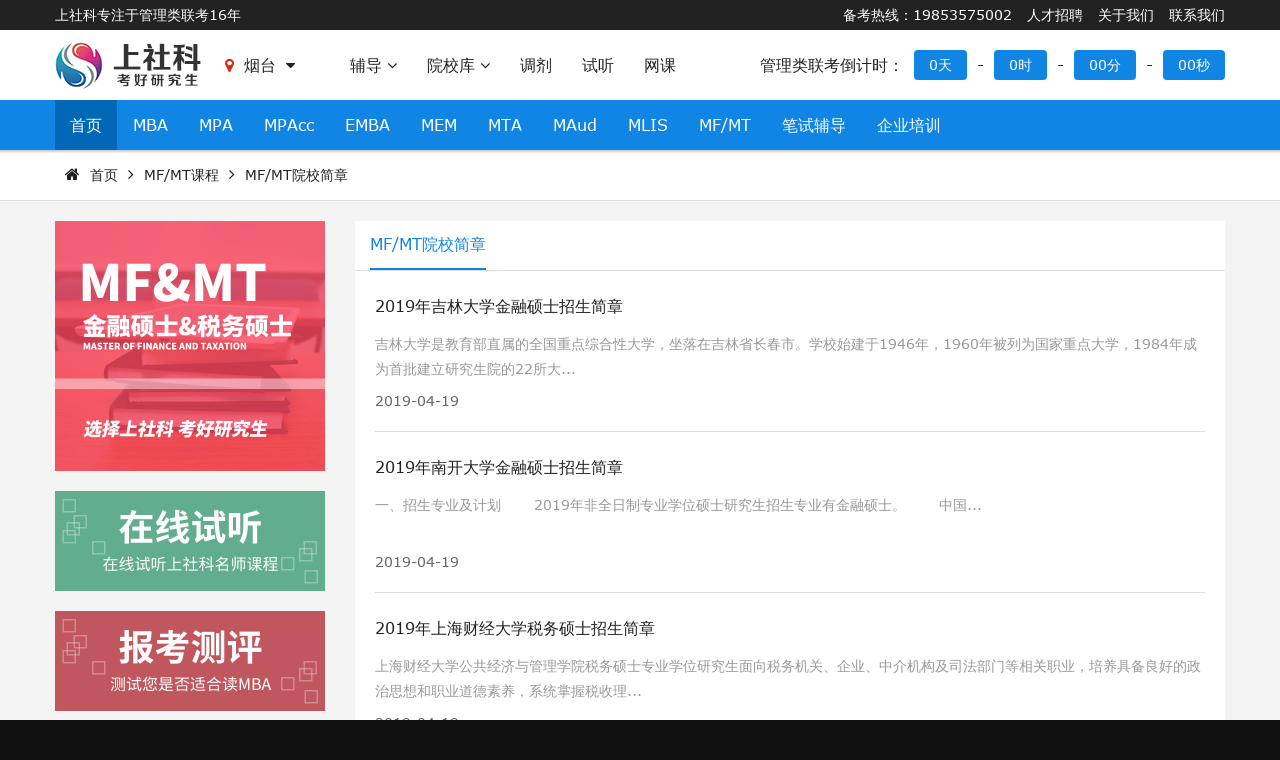

--- FILE ---
content_type: text/html; charset=utf-8
request_url: http://ytmba.com/article-lists-catid-62.html
body_size: 4826
content:
<!DOCTYPE html>
<html>
<head>
    <meta charset="utf-8">
    <meta name="renderer" content="webkit"/>
    <meta name="force-rendering" content="webkit"/>
    <meta http-equiv="X-UA-Compatible" content="IE=Edge,chrome=1"/>
    <meta name="viewport" content="width=device-width, initial-scale=1.0, minimum-scale=1.0, maximum-scale=1.0, user-scalable=no"/>
    <title>MF/MT院校简章-烟台上社科MBA-MPA-MPAcc-MEM-EMBA-MTA专硕辅导培训官网</title>
    <meta name="keywords" content="管理类联考辅导 烟台MBA辅导培训 烟台在职研究生 烟台MBA高校 工商管理硕士 公共管理硕士 工程管理硕士 会计专业硕士 烟台上课的MBA 烟台MEM培训 烟台MPAcc培训    烟台吉林大学MBA  烟台MPA 烟台上课的MBA 山东大学MBA 山东大学MEM 中国海洋大学MBA 烟台哈尔滨工程大学MBA">
    <meta name="description" content="烟台上社科MBA-MPA-MPAcc-MEM-EMBA-MTA辅导培训">
    <link href="/statics/index/css/fontawesome.css" rel="stylesheet">
    <link href="/statics/index/css/linearicons.css" rel="stylesheet">
    <link href="/statics/index/css/linea-basic.css" rel="stylesheet">
    <link href="/statics/index/css/swiper.css" rel="stylesheet">
    <link href="/statics/index/css/style.css" rel="stylesheet">
    <!--[if lte IE 9]>
    <script>alert("您正在使用的浏览器版本过低，请先升级浏览器。");
    window.location.href = "browser.html?referrer=" + encodeURIComponent(window.location.href);</script>
    <script src="/statics/index/js/html5shiv.min.js"></script>
    <script src="/statics/index/js/respond.min.js"></script>
    <![endif]-->
    </head>
<body>
<div id="container">
<div id="header">
    <div class="topline">
        <div class="cbox">
            <ul class="left">
                <li>上社科专注于管理类联考16年</li>
            </ul>
            <ul class="right">
                <li><a href="/single-show-id-3.html">备考热线：19853575002</a></li>
                <li><a href="/single-show-id-2.html">人才招聘</a></li>
                <li><a href="/single-show-id-1.html">关于我们</a></li>
                <li><a href="/single-show-id-3.html">联系我们</a></li>
            </ul>
            <div class="clear"></div>
        </div>
    </div>
    <div class="headcon">
        <div class="cbox">
            <div class="logo left"><a href="/"><img src="/statics/index/image/default/logo.png" alt=""></a></div>
            <div class="subsite left">
                <ul>
                    <li onmouseover="dmenu(this)" onmouseout="hmenu(this)">
                        <a href="##"><i class="fa fa-map-marker"></i>烟台<i class="fa fa-caret-down"></i></a>
                        <ul>
                            <li><a href="http://www.skmba.net">总校</a></li>
                            <li><a href="http://www.ytmba.com">烟台</a></li>
                            <li><a href="/single-show-id-22.html">青岛</a></li>
                            <li><a href="/single-show-id-9.html">济南</a></li>
                            <li><a href="/single-show-id-23.html">潍坊</a></li>
                            <li><a href="/single-show-id-10.html">威海</a></li>
                            <li><a href="/single-show-id-11.html">淄博</a></li>
                            <li><a href="/single-show-id-12.html">枣庄</a></li>
                            <li><a href="/single-show-id-13.html">东营</a></li>
                            <li><a href="/single-show-id-14.html">济宁</a></li>
                            <li><a href="/single-show-id-15.html">泰安</a></li>
                            <li><a href="/single-show-id-24.html">日照</a></li>
                            <li><a href="/single-show-id-16.html">莱芜</a></li>
                            <li><a href="/single-show-id-17.html">临沂</a></li>
                            <li><a href="/single-show-id-18.html">德州</a></li>
                            <li><a href="/single-show-id-19.html">聊城</a></li>
                            <li><a href="/single-show-id-20.html">滨州</a></li>
                            <li><a href="/single-show-id-21.html">菏泽</a></li>
                        </ul>
                    </li>
                </ul>
            </div>
            <div class="nav left">
                <ul>
                    <li onmouseover="dmenu(this)" onmouseout="hmenu(this)">
                        <a href="/single-show-id-6.html">辅导<i class="fa fa-angle-down"></i></a>
                        <ul>
                            <li><a href="/single-show-id-6.html">面试辅导</a></li>
                            <li><a href="/single-show-id-7.html">笔试辅导</a></li>
                        </ul>
                    </li>
                    <li onmouseover="dmenu(this)" onmouseout="hmenu(this)">
                        <a href="/school-lists.html">院校库<i class="fa fa-angle-down"></i></a>
                        <ul>
                                                        <li><a href="/school-show-id-8.html">山东大学</a></li>
                                                        <li><a href="/school-show-id-7.html">中国海洋大学</a></li>
                                                        <li><a href="/school-show-id-6.html">哈工程烟台研究生院</a></li>
                                                        <li><a href="/school-show-id-5.html">哈工程青岛研究生院</a></li>
                                                        <li><a href="/school-show-id-4.html">青岛科技大学</a></li>
                                                        <li><a href="/school-show-id-3.html">青岛大学</a></li>
                                                        <li><a href="/school-show-id-2.html">中国石油大学</a></li>
                                                        <li><a href="/school-show-id-1.html">山东科技大学</a></li>
                                                    </ul>
                    </li>
                    <li><a href="/adjust-show.html">调剂</a></li>
                    <li><a href="/single-show-id-5.html">试听</a></li>
                    <li><a href="/single-show-id-4.html">网课</a></li>
                </ul>
            </div>
            <div class="countdown right">
                <ul>
                    <li>管理类联考倒计时：</li>
                    <li><a href="" id="day_show">0天</a></li>
                    <li>-</li>
                    <li><a href="" id="hour_show">0时</a></li>
                    <li>-</li>
                    <li><a href="" id="minute_show">0分</a></li>
                    <li>-</li>
                    <li><a href="" id="second_show">0秒</a></li>
                </ul>
            </div>
            <div class="clear"></div>
        </div>
    </div>
    <div class="menu">
        <div class="cbox">
            <ul>
                <li class="on"><a href="/">首页</a></li>
                <li onmouseover="dmenu(this)" onmouseout="hmenu(this)"><a href="/article-index-catid-8.html">MBA</a>
                    <ul>
                        <li><a href="/article-lists-catid-11.html">MBA最新动态</a></li>
                        <li><a href="/article-lists-catid-12.html">MBA院校简章</a></li>
                        <li><a href="/article-lists-catid-13.html">MBA面试录取</a></li>
                        <li><a href="/article-lists-catid-27.html">MBA常见问题</a></li>
                        <li><a href="/coach-index-catid-106.html">MBA笔试辅导</a></li>
                    </ul>
                </li>
                <li onmouseover="dmenu(this)" onmouseout="hmenu(this)"><a href="/article-index-catid-9.html">MPA</a>
                    <ul>
                        <li><a href="/article-lists-catid-14.html">MPA最新动态</a></li>
                        <li><a href="/article-lists-catid-15.html">MPA院校简章</a></li>
                        <li><a href="/article-lists-catid-16.html">MPA面试录取</a></li>
                        <li><a href="/article-lists-catid-32.html">MPA常见问题</a></li>
                        <li><a href="/coach-index-catid-106.html">MPA笔试辅导</a></li>
                    </ul>
                </li>
                <li onmouseover="dmenu(this)" onmouseout="hmenu(this)"><a href="/article-index-catid-10.html">MPAcc</a>
                    <ul>
                        <li><a href="/article-lists-catid-17.html">MPAcc最新动态</a></li>
                        <li><a href="/article-lists-catid-18.html">MPAcc院校简章</a></li>
                        <li><a href="/article-lists-catid-19.html">MPAcc面试录取</a></li>
                        <li><a href="/article-lists-catid-37.html">MPAcc常见问题</a></li>
                        <li><a href="/coach-index-catid-106.html">MPAcc笔试辅导</a></li>
                    </ul>
                </li>
                <li onmouseover="dmenu(this)" onmouseout="hmenu(this)"><a href="/article-index-catid-43.html">EMBA</a>
                    <ul>
                        <li><a href="/article-lists-catid-50.html">EMBA最新动态</a></li>
                        <li><a href="/article-lists-catid-57.html">EMBA院校简章</a></li>
                        <li><a href="/article-lists-catid-64.html">EMBA面试录取</a></li>
                        <li><a href="/article-lists-catid-71.html">EMBA常见问题</a></li>
                        <li><a href="/coach-index-catid-106.html">EMBA笔试辅导</a></li>
                    </ul>
                </li>
                <li onmouseover="dmenu(this)" onmouseout="hmenu(this)"><a href="/article-index-catid-44.html">MEM</a>
                    <ul>
                        <li><a href="/article-lists-catid-51.html">MEM最新动态</a></li>
                        <li><a href="/article-lists-catid-58.html">MEM院校简章</a></li>
                        <li><a href="/article-lists-catid-65.html">MEM面试录取</a></li>
                        <li><a href="/article-lists-catid-72.html">MEM常见问题</a></li>
                        <li><a href="/coach-index-catid-106.html">MEM笔试辅导</a></li>
                    </ul>
                </li>
                <li onmouseover="dmenu(this)" onmouseout="hmenu(this)"><a href="/article-index-catid-45.html">MTA</a>
                    <ul>
                        <li><a href="/article-lists-catid-52.html">MTA最新动态</a></li>
                        <li><a href="/article-lists-catid-59.html">MTA院校简章</a></li>
                        <li><a href="/article-lists-catid-66.html">MTA面试录取</a></li>
                        <li><a href="/article-lists-catid-73.html">MTA常见问题</a></li>
                        <li><a href="/coach-index-catid-106.html">MTA笔试辅导</a></li>
                    </ul>
                </li>
                <li onmouseover="dmenu(this)" onmouseout="hmenu(this)"><a href="/article-index-catid-46.html">MAud</a>
                    <ul>
                        <li><a href="/article-lists-catid-53.html">MAud最新动态</a></li>
                        <li><a href="/article-lists-catid-60.html">MAud院校简章</a></li>
                        <li><a href="/article-lists-catid-67.html">MAud面试录取</a></li>
                        <li><a href="/article-lists-catid-74.html">MAud常见问题</a></li>
                        <li><a href="/coach-index-catid-106.html">MAud笔试辅导</a></li>
                    </ul>
                </li>
                <li onmouseover="dmenu(this)" onmouseout="hmenu(this)"><a href="/article-index-catid-47.html">MLIS</a>
                    <ul>
                        <li><a href="/article-lists-catid-54.html">MLIS最新动态</a></li>
                        <li><a href="/article-lists-catid-61.html">MLIS院校简章</a></li>
                        <li><a href="/article-lists-catid-68.html">MLIS面试录取</a></li>
                        <li><a href="/article-lists-catid-75.html">MLIS常见问题</a></li>
                        <li><a href="/coach-index-catid-106.html">MLIS笔试辅导</a></li>
                    </ul>
                </li>
                <li onmouseover="dmenu(this)" onmouseout="hmenu(this)"><a href="/article-index-catid-48.html">MF/MT</a>
                    <ul>
                        <li><a href="/article-lists-catid-55.html">MF/MT最新动态</a></li>
                        <li><a href="/article-lists-catid-62.html">MF/MT院校简章</a></li>
                        <li><a href="/article-lists-catid-69.html">MF/MT面试录取</a></li>
                        <li><a href="/article-lists-catid-76.html">MF/MT常见问题</a></li>
                        <li><a href="/coach-index-catid-106.html">MF/MT笔试辅导</a></li>
                    </ul>
                </li>
                <li><a href="/coach-index-catid-106.html">笔试辅导</a></li>
                <li onmouseover="dmenu(this)" onmouseout="hmenu(this)"><a href="/article-index-catid-49.html">企业培训</a>
                    <ul>
                        <li><a href="/article-lists-catid-56.html">企业大学</a></li>
                        <li><a href="/article-lists-catid-63.html">企业招聘</a></li>
                        <li><a href="/article-lists-catid-70.html">人才应聘</a></li>
                        <li><a href="/article-lists-catid-77.html">战略管理</a></li>
                        <li><a href="/article-lists-catid-84.html">人力资源管理</a></li>
                        <li><a href="/article-lists-catid-91.html">营销管理</a></li>
                        <li><a href="/article-lists-catid-98.html">生产管理</a></li>
                        <li><a href="/article-lists-catid-105.html">财务管理</a></li>
                    </ul>
                </li>
            </ul>
        </div>
    </div>
</div>
<div id="banner">
    <div class="swiper-container" id="swiper_banner">
        <div class="swiper-wrapper">
                    </div>
        <div class="swiper-pagination"></div>
        <div class="swiper-button-prev swiper-button-white"></div>
        <div class="swiper-button-next swiper-button-white"></div>
    </div>
</div>
<div id="mbanner">
    <div class="swiper-container" id="swiper_mobile">
        <div class="swiper-wrapper">
                        <div class="swiper-slide">
                <img src="/upload/image/2019/0418/20190418083649389434.jpg" alt="手机大图">
            </div>
                    </div>
        <div class="swiper-pagination"></div>
        <div class="swiper-button-prev swiper-button-white"></div>
        <div class="swiper-button-next swiper-button-white"></div>
    </div>
</div>
<div id="breadcrumb" style="padding-top: 0;">
	<div class="cbox">
		<div class="row">
			<div class="col"><i class="fa fa-home"></i><a href="/">首页</a><i class="fa fa-angle-right"></i><a href="/article-index-catid-48.html">MF/MT课程</a><i class="fa fa-angle-right"></i><a href="/article-lists-catid-62.html">MF/MT院校简章</a></div>
		</div>
	</div>
</div>
<div id="b2">
	<div class="cbox">
		<div class="row">
			<div class="cols">
				<div class="col">
										<div class="colbox">
						<div class="costop"><a href=""><img src="/statics/index/image/default/course_09.jpg" alt=""></a></div>
					</div>
									</div>
				<div class="col">
    <div class="colbox">
        <div class="ting"><a href="/single-show-id-5.html"><img src="/statics/index/image/default/ting_01.jpg" alt="在线试听"></a></div>
    </div>
</div>
<div class="col">
    <div class="colbox">
        <div class="ting"><a href="/evaluation-show.html"><img src="/statics/index/image/default/ting_02.jpg" alt="报考测评"></a></div>
    </div>
</div>
			</div>
			<div class="cols">
				<div class="col">
					<div class="colbox">
						<div class="tit"><a href="##">MF/MT院校简章</a></div>
						<div class="colcon">
														<div class="list">
																<div class="info" style="width: 100%;" >
									<div class="title"><a href="/article-show-id-188.html">2019年吉林大学金融硕士招生简章</a></div>
									<div class="des">
	吉林大学是教育部直属的全国重点综合性大学，坐落在吉林省长春市。学校始建于1946年，1960年被列为国家重点大学，1984年成为首批建立研究生院的22所大...</div>
									<div class="date">2019-04-19</div>
								</div>
								<div class="clear"></div>
							</div>
														<div class="list">
																<div class="info" style="width: 100%;" >
									<div class="title"><a href="/article-show-id-187.html">2019年南开大学金融硕士招生简章</a></div>
									<div class="des">
	一、招生专业及计划


	&emsp;&emsp;2019年非全日制专业学位硕士研究生招生专业有金融硕士。


	&emsp;&emsp;中国...</div>
									<div class="date">2019-04-19</div>
								</div>
								<div class="clear"></div>
							</div>
														<div class="list">
																<div class="info" style="width: 100%;" >
									<div class="title"><a href="/article-show-id-185.html">2019年上海财经大学税务硕士招生简章</a></div>
									<div class="des">
	上海财经大学公共经济与管理学院税务硕士专业学位研究生面向税务机关、企业、中介机构及司法部门等相关职业，培养具备良好的政治思想和职业道德素养，系统掌握税收理...</div>
									<div class="date">2019-04-19</div>
								</div>
								<div class="clear"></div>
							</div>
														<div class="list">
																<div class="info" style="width: 100%;" >
									<div class="title"><a href="/article-show-id-184.html">2019年天津财经大学税务硕士招生简章</a></div>
									<div class="des">
	天津财经大学商学院税务硕士研究生培养具有工程技术背景知识、国际视野和新的经营理念，掌握理论方法及综合化、集成化管理技能，具有创新精神、创新能力和从事科学研...</div>
									<div class="date">2019-04-19</div>
								</div>
								<div class="clear"></div>
							</div>
														<div class="list">
																<div class="info" style="width: 100%;" >
									<div class="title"><a href="/article-show-id-183.html">2019年南开大学税务硕士招生简章</a></div>
									<div class="des">
	一、招生计划：目录内所公布的招生名额标记方式为YaMb，表示按学院公布拟招生人数（学术型专业和专业学位专业分别标记），拟招收a人，其中拟接收推免生b人，拟...</div>
									<div class="date">2019-04-19</div>
								</div>
								<div class="clear"></div>
							</div>
														<div class="list">
																<div class="info" style="width: 100%;" >
									<div class="title"><a href="/article-show-id-181.html">2019年中国人民大学税务硕士招生简章</a></div>
									<div class="des">
	一、专业介绍


	（一）学院及专业简介


	中央财经大学税务专业学位硕士研究生（以下简称税务硕士）设在财政税务学院招生。专业代码：0253...</div>
									<div class="date">2019-04-19</div>
								</div>
								<div class="clear"></div>
							</div>
														<div class="list">
																<div class="pic">
									<a href="/article-show-id-144.html"><img src="/upload/image/2019/0418/20190418105940552471_200_120.jpg"></a>
								</div>
																<div class="info" >
									<div class="title"><a href="/article-show-id-144.html">2019年对外经贸大学金融硕士招生简章</a></div>
									<div class="des">
	一、金融硕士（MF）专业学位简介


	为更好地适应国家经济建设和社会发展对高层次应用型人才的迫切需要，教育部决定自2009年起，扩大招收以应届本科...</div>
									<div class="date">2019-04-18</div>
								</div>
								<div class="clear"></div>
							</div>
														<div class="pages"><div class="clear"></div></div>
						</div>
					</div>
				</div>
				<div class="clear"></div>
			</div>
			<div class="clear"></div>
		</div>
	</div>
</div>
<div id="footop">
    <div class="cbox">
        <div class="item">
            <div class="des left">上社科专注于管理类联考16年，选择上社科，考好研究生！</div>
            <div class="go right"><a href="/single-show-id-3.html">联系我们</a></div>
            <div class="clear"></div>
        </div>
    </div>
</div>
<div id="footer">
    <div class="bottom">
        <div class="cbox">
            <dl>
                <dt><a href="##">关于我们</a></dt>
                <dd><a href="/single-show-id-1.html">企业简介</a></dd>
                <dd><a href="/single-show-id-2.html">人才招聘</a></dd>
                <dd><a href="/message-show.html">在线预约</a></dd>
                <dd><a href="/single-show-id-3.html">联系我们</a></dd>
            </dl>
            <dl>
                <dt><a href="##">最新动态</a></dt>
                <dd><a href="/article-lists-catid-2.html">热点资讯</a></dd>
                <dd><a href="/article-lists-catid-3.html">社科新闻</a></dd>
                <dd><a href="/article-lists-catid-5.html">资源整合</a></dd>
                <dd><a href="/article-lists-catid-6.html">创业求职</a></dd>
            </dl>
            <dl>
                <dt><a href="##">辅导课程</a></dt>
                <dd><a href="/article-index-catid-8.html">MBA课程</a></dd>
                <dd><a href="/article-index-catid-9.html">MPA课程</a></dd>
                <dd><a href="/article-index-catid-10.html">MPAcc课程</a></dd>
                <dd><a href="/coach-bishi-catid-106.html">笔试辅导</a></dd>
            </dl>
            <dl>
                <dt><a href="##">快速通道</a></dt>
                <dd><a href="/single-show-id-8.html">课程安排</a></dd>
                <dd><a href="/evaluation-show.html">报考测评</a></dd>
                <dd><a href="/download-lists.html">资料下载</a></dd>
                <dd><a href="/single-show-id-4.html">在线网课</a></dd>
            </dl>
            <dl>
                <dt><a href="##">联系我们</a></dt>
                <dd><i class="fa fa-envelope"></i><a href="/single-show-id-3.html">849575485@qq.com</a></dd>
                <!--<dd><i class="fa fa-user-circle-o"></i><a href="/single-show-id-3.html">186-6004-1228</a></dd>-->
                <dd><i class="fa fa-commenting"></i><a href="/single-show-id-3.html">19853575002</a></dd>
            </dl>
            <div class="clear"></div>
        </div>
    </div>
    <div class="copyright">
        <div class="cbox">
            Copyright © 2019 All Rights Reserved <a href="www.ytmba.com" target="_blank">烟台上社科MBA-MPA-MPAcc-MEM-EMBA-MTA专硕辅导培训官网</a> 版权所有 备案：<a href="https://beian.miit.gov.cn/" target="_blank">鲁ICP备16021491号-1 </a>         </div>
    </div>
</div>
<div id="bar">
    <div class="cbox">
        <div class="row">
            <div class="col">
                <dl>
                    <dt><a href="/"><i class="lnr lnr-home"></i></a></dt>
                    <dd><a href="/">网站首页</a></dd>
                </dl>
            </div>
            <div class="col">
                <dl>
                    <dt><a href="/message-show.html"><i class="lnr lnr-book"></i></a></dt>
                    <dd><a href="/message-show.html">在线预约</a></dd>
                </dl>
            </div>
            <div class="col">
                <dl>
                    <dt><a href="/allcate-index.html"><i class="lnr lnr-database"></i></a></dt>
                    <dd><a href="/allcate-index.html">课程分类</a></dd>
                </dl>
            </div>
            <div class="col">
                <dl>
                    <dt><a href="/single-show-id-3.html"><i class="lnr lnr-phone-handset"></i></a></dt>
                    <dd><a href="/single-show-id-3.html">联系我们</a></dd>
                </dl>
            </div>
            <div class="clear"></div>
        </div>
    </div>
</div>
</div>
<script src="/statics/index/js/jquery.min.js"></script>
<script src="/statics/index/js/swiper.min.js"></script>
<script src="/statics/index/js/jquery.waypoints.min.js"></script>
<script src="/statics/index/js/jquery.counterup.min.js"></script>
<script src="/statics/index/js/style.js"></script>
<script>
var intDiff = parseInt(-2766974);//倒计时总秒数量
function timer(intDiff){
    window.setInterval(function(){
        var day=0,
            hour=0,
            minute=0,
            second=0;//时间默认值
        if(intDiff > 0){
            day = Math.floor(intDiff / (60 * 60 * 24));
            hour = Math.floor(intDiff / (60 * 60)) - (day * 24);
            minute = Math.floor(intDiff / 60) - (day * 24 * 60) - (hour * 60);
            second = Math.floor(intDiff) - (day * 24 * 60 * 60) - (hour * 60 * 60) - (minute * 60);
        }
        if (minute <= 9) minute = '0' + minute;
        if (second <= 9) second = '0' + second;
        $('#day_show').html(day+"天");
        $('#hour_show').html('<s id="h"></s>'+hour+'时');
        $('#minute_show').html('<s></s>'+minute+'分');
        $('#second_show').html('<s></s>'+second+'秒');
        intDiff--;
    }, 1000);
}
$(function(){
    timer(intDiff);
});
</script>
</body>
</html>

--- FILE ---
content_type: application/javascript
request_url: http://ytmba.com/statics/index/js/style.js
body_size: 1145
content:
$(document).ready(function (){
	var mySwiper = new Swiper ('#swiper_banner', {
    direction: 'horizontal',
    effect : 'fade',
    loop: true,
		autoHeight: true,
		autoplay: {
			delay: 5000,
			disableOnInteraction: false,
		},
    pagination: {
      el: '.swiper-pagination',
			clickable :true,
    },
    navigation: {
      nextEl: '.swiper-button-next',
      prevEl: '.swiper-button-prev',
    },
    });

    var mySwiper = new Swiper ('#swiper_mobile', {
        direction: 'horizontal',
        effect : 'fade',
        loop: true,
        autoHeight: true,
        autoplay: {
            delay: 5000,
            disableOnInteraction: false,
        },
        pagination: {
            el: '.swiper-pagination',
            clickable :true,
        },
        navigation: {
            nextEl: '.swiper-button-next',
            prevEl: '.swiper-button-prev',
        },
    });

    var mySwiper = new Swiper ('#swiper_rank', {
        direction: 'vertical',
        slidesPerView: 5,
        loop: true,
        height: 300,
        autoplay: {
            delay: 2000,
            disableOnInteraction: false,
        },
    });

    $('.counter').counterUp({
        delay: 10,
        time: 2000,
        beginAt: 1,
    });
})
function dmenu(li) {
  var subMenu = li.getElementsByTagName("ul")[0];
  subMenu.style.display = "block";
}
function hmenu(li) {
  var subMenu = li.getElementsByTagName("ul")[0];
  subMenu.style.display = "none";
}
var nav = document.getElementById("header")
	window.onscroll = function(){
	var _top = document.body.scrollTop || document.documentElement.scrollTop;
	if(_top>=0){
		nav.style.position = "fixed";
		nav.style.top = 0 +"px";
	}else{
		nav.style.position = "absolute";
		nav.style.top = 0 +"px";
	}
}
function scrollDoor(){
}
scrollDoor.prototype = {
    sd : function(menus,divs,openClass,closeClass){
        var _this = this;
        if(menus.length != divs.length)
        {
            alert("菜单层数量和内容层数量不一样!");
            return false;
        }
        for(var i = 0 ; i < menus.length ; i++)
        {
            _this.$(menus[i]).value = i;
            _this.$(menus[i]).onmouseover = function(){

                for(var j = 0 ; j < menus.length ; j++)
                {
                    _this.$(menus[j]).className = closeClass;
                    _this.$(divs[j]).style.display = "none";
                }
                _this.$(menus[this.value]).className = openClass;
                _this.$(divs[this.value]).style.display = "block";
            }
        }
    },
    $ : function(oid){
        if(typeof(oid) == "string")
            return document.getElementById(oid);
        return oid;
    }
}
window.onload = function(){
    var SDmodel = new scrollDoor();
    SDmodel.sd(["m01","m02"],["c01","c02"],"sd01","sd02");
    SDmodel.sd(["m11","m12"],["c11","c12"],"sd11","sd12");

    SDmodel.sd(["m41","m42"],["c41","c42"],"sd41","sd42");
    SDmodel.sd(["m51","m52"],["c51","c52"],"sd51","sd52");
    SDmodel.sd(["m61","m62"],["c61","c62"],"sd61","sd62");

    SDmodel.sd(["m111","m112"],["c111","c112"],"sd111","sd112");
    SDmodel.sd(["m121","m122"],["c121","c122"],"sd121","sd122");
    SDmodel.sd(["m131","m132"],["c131","c132"],"sd131","sd132");
    SDmodel.sd(["m141","m142"],["c141","c142"],"sd141","sd142");
    SDmodel.sd(["m151","m152"],["c151","c152"],"sd151","sd152");
    SDmodel.sd(["m161","m162"],["c161","c162"],"sd161","sd162");
}